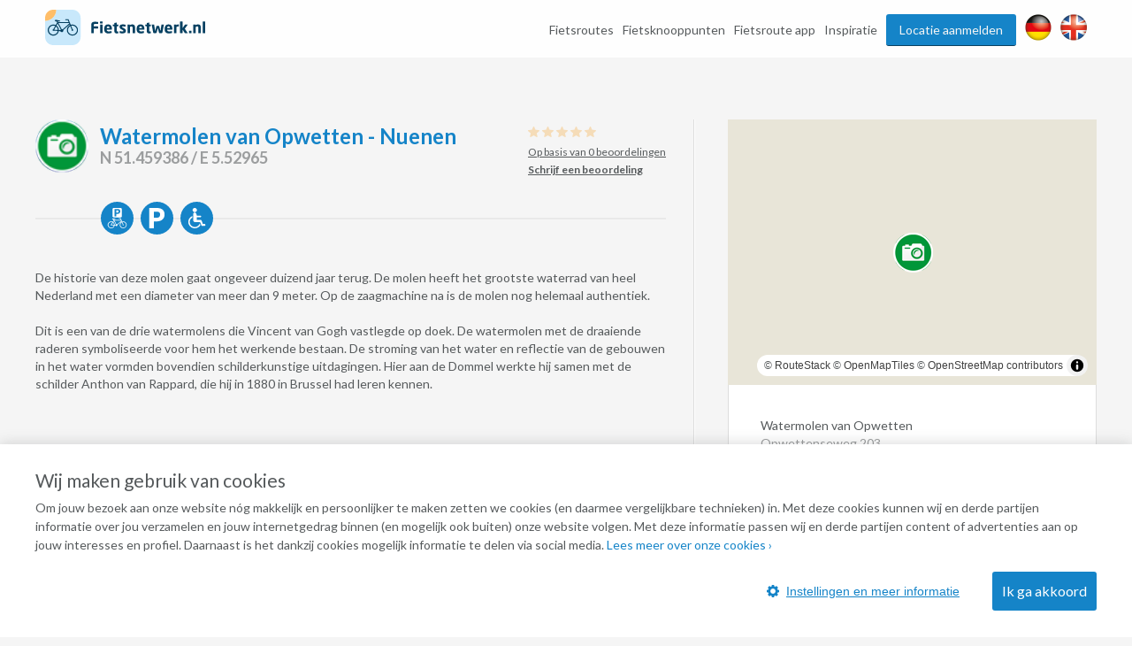

--- FILE ---
content_type: text/html; charset=utf-8
request_url: https://www.google.com/recaptcha/api2/anchor?ar=1&k=6Lc4fSYUAAAAADDzz5Lc6eUbxOhmZT9mfOv9G-dp&co=aHR0cHM6Ly93d3cuZmlldHNuZXR3ZXJrLm5sOjQ0Mw..&hl=en&v=9TiwnJFHeuIw_s0wSd3fiKfN&size=normal&anchor-ms=20000&execute-ms=30000&cb=g3fxwcf8vaee
body_size: 48799
content:
<!DOCTYPE HTML><html dir="ltr" lang="en"><head><meta http-equiv="Content-Type" content="text/html; charset=UTF-8">
<meta http-equiv="X-UA-Compatible" content="IE=edge">
<title>reCAPTCHA</title>
<style type="text/css">
/* cyrillic-ext */
@font-face {
  font-family: 'Roboto';
  font-style: normal;
  font-weight: 400;
  font-stretch: 100%;
  src: url(//fonts.gstatic.com/s/roboto/v48/KFO7CnqEu92Fr1ME7kSn66aGLdTylUAMa3GUBHMdazTgWw.woff2) format('woff2');
  unicode-range: U+0460-052F, U+1C80-1C8A, U+20B4, U+2DE0-2DFF, U+A640-A69F, U+FE2E-FE2F;
}
/* cyrillic */
@font-face {
  font-family: 'Roboto';
  font-style: normal;
  font-weight: 400;
  font-stretch: 100%;
  src: url(//fonts.gstatic.com/s/roboto/v48/KFO7CnqEu92Fr1ME7kSn66aGLdTylUAMa3iUBHMdazTgWw.woff2) format('woff2');
  unicode-range: U+0301, U+0400-045F, U+0490-0491, U+04B0-04B1, U+2116;
}
/* greek-ext */
@font-face {
  font-family: 'Roboto';
  font-style: normal;
  font-weight: 400;
  font-stretch: 100%;
  src: url(//fonts.gstatic.com/s/roboto/v48/KFO7CnqEu92Fr1ME7kSn66aGLdTylUAMa3CUBHMdazTgWw.woff2) format('woff2');
  unicode-range: U+1F00-1FFF;
}
/* greek */
@font-face {
  font-family: 'Roboto';
  font-style: normal;
  font-weight: 400;
  font-stretch: 100%;
  src: url(//fonts.gstatic.com/s/roboto/v48/KFO7CnqEu92Fr1ME7kSn66aGLdTylUAMa3-UBHMdazTgWw.woff2) format('woff2');
  unicode-range: U+0370-0377, U+037A-037F, U+0384-038A, U+038C, U+038E-03A1, U+03A3-03FF;
}
/* math */
@font-face {
  font-family: 'Roboto';
  font-style: normal;
  font-weight: 400;
  font-stretch: 100%;
  src: url(//fonts.gstatic.com/s/roboto/v48/KFO7CnqEu92Fr1ME7kSn66aGLdTylUAMawCUBHMdazTgWw.woff2) format('woff2');
  unicode-range: U+0302-0303, U+0305, U+0307-0308, U+0310, U+0312, U+0315, U+031A, U+0326-0327, U+032C, U+032F-0330, U+0332-0333, U+0338, U+033A, U+0346, U+034D, U+0391-03A1, U+03A3-03A9, U+03B1-03C9, U+03D1, U+03D5-03D6, U+03F0-03F1, U+03F4-03F5, U+2016-2017, U+2034-2038, U+203C, U+2040, U+2043, U+2047, U+2050, U+2057, U+205F, U+2070-2071, U+2074-208E, U+2090-209C, U+20D0-20DC, U+20E1, U+20E5-20EF, U+2100-2112, U+2114-2115, U+2117-2121, U+2123-214F, U+2190, U+2192, U+2194-21AE, U+21B0-21E5, U+21F1-21F2, U+21F4-2211, U+2213-2214, U+2216-22FF, U+2308-230B, U+2310, U+2319, U+231C-2321, U+2336-237A, U+237C, U+2395, U+239B-23B7, U+23D0, U+23DC-23E1, U+2474-2475, U+25AF, U+25B3, U+25B7, U+25BD, U+25C1, U+25CA, U+25CC, U+25FB, U+266D-266F, U+27C0-27FF, U+2900-2AFF, U+2B0E-2B11, U+2B30-2B4C, U+2BFE, U+3030, U+FF5B, U+FF5D, U+1D400-1D7FF, U+1EE00-1EEFF;
}
/* symbols */
@font-face {
  font-family: 'Roboto';
  font-style: normal;
  font-weight: 400;
  font-stretch: 100%;
  src: url(//fonts.gstatic.com/s/roboto/v48/KFO7CnqEu92Fr1ME7kSn66aGLdTylUAMaxKUBHMdazTgWw.woff2) format('woff2');
  unicode-range: U+0001-000C, U+000E-001F, U+007F-009F, U+20DD-20E0, U+20E2-20E4, U+2150-218F, U+2190, U+2192, U+2194-2199, U+21AF, U+21E6-21F0, U+21F3, U+2218-2219, U+2299, U+22C4-22C6, U+2300-243F, U+2440-244A, U+2460-24FF, U+25A0-27BF, U+2800-28FF, U+2921-2922, U+2981, U+29BF, U+29EB, U+2B00-2BFF, U+4DC0-4DFF, U+FFF9-FFFB, U+10140-1018E, U+10190-1019C, U+101A0, U+101D0-101FD, U+102E0-102FB, U+10E60-10E7E, U+1D2C0-1D2D3, U+1D2E0-1D37F, U+1F000-1F0FF, U+1F100-1F1AD, U+1F1E6-1F1FF, U+1F30D-1F30F, U+1F315, U+1F31C, U+1F31E, U+1F320-1F32C, U+1F336, U+1F378, U+1F37D, U+1F382, U+1F393-1F39F, U+1F3A7-1F3A8, U+1F3AC-1F3AF, U+1F3C2, U+1F3C4-1F3C6, U+1F3CA-1F3CE, U+1F3D4-1F3E0, U+1F3ED, U+1F3F1-1F3F3, U+1F3F5-1F3F7, U+1F408, U+1F415, U+1F41F, U+1F426, U+1F43F, U+1F441-1F442, U+1F444, U+1F446-1F449, U+1F44C-1F44E, U+1F453, U+1F46A, U+1F47D, U+1F4A3, U+1F4B0, U+1F4B3, U+1F4B9, U+1F4BB, U+1F4BF, U+1F4C8-1F4CB, U+1F4D6, U+1F4DA, U+1F4DF, U+1F4E3-1F4E6, U+1F4EA-1F4ED, U+1F4F7, U+1F4F9-1F4FB, U+1F4FD-1F4FE, U+1F503, U+1F507-1F50B, U+1F50D, U+1F512-1F513, U+1F53E-1F54A, U+1F54F-1F5FA, U+1F610, U+1F650-1F67F, U+1F687, U+1F68D, U+1F691, U+1F694, U+1F698, U+1F6AD, U+1F6B2, U+1F6B9-1F6BA, U+1F6BC, U+1F6C6-1F6CF, U+1F6D3-1F6D7, U+1F6E0-1F6EA, U+1F6F0-1F6F3, U+1F6F7-1F6FC, U+1F700-1F7FF, U+1F800-1F80B, U+1F810-1F847, U+1F850-1F859, U+1F860-1F887, U+1F890-1F8AD, U+1F8B0-1F8BB, U+1F8C0-1F8C1, U+1F900-1F90B, U+1F93B, U+1F946, U+1F984, U+1F996, U+1F9E9, U+1FA00-1FA6F, U+1FA70-1FA7C, U+1FA80-1FA89, U+1FA8F-1FAC6, U+1FACE-1FADC, U+1FADF-1FAE9, U+1FAF0-1FAF8, U+1FB00-1FBFF;
}
/* vietnamese */
@font-face {
  font-family: 'Roboto';
  font-style: normal;
  font-weight: 400;
  font-stretch: 100%;
  src: url(//fonts.gstatic.com/s/roboto/v48/KFO7CnqEu92Fr1ME7kSn66aGLdTylUAMa3OUBHMdazTgWw.woff2) format('woff2');
  unicode-range: U+0102-0103, U+0110-0111, U+0128-0129, U+0168-0169, U+01A0-01A1, U+01AF-01B0, U+0300-0301, U+0303-0304, U+0308-0309, U+0323, U+0329, U+1EA0-1EF9, U+20AB;
}
/* latin-ext */
@font-face {
  font-family: 'Roboto';
  font-style: normal;
  font-weight: 400;
  font-stretch: 100%;
  src: url(//fonts.gstatic.com/s/roboto/v48/KFO7CnqEu92Fr1ME7kSn66aGLdTylUAMa3KUBHMdazTgWw.woff2) format('woff2');
  unicode-range: U+0100-02BA, U+02BD-02C5, U+02C7-02CC, U+02CE-02D7, U+02DD-02FF, U+0304, U+0308, U+0329, U+1D00-1DBF, U+1E00-1E9F, U+1EF2-1EFF, U+2020, U+20A0-20AB, U+20AD-20C0, U+2113, U+2C60-2C7F, U+A720-A7FF;
}
/* latin */
@font-face {
  font-family: 'Roboto';
  font-style: normal;
  font-weight: 400;
  font-stretch: 100%;
  src: url(//fonts.gstatic.com/s/roboto/v48/KFO7CnqEu92Fr1ME7kSn66aGLdTylUAMa3yUBHMdazQ.woff2) format('woff2');
  unicode-range: U+0000-00FF, U+0131, U+0152-0153, U+02BB-02BC, U+02C6, U+02DA, U+02DC, U+0304, U+0308, U+0329, U+2000-206F, U+20AC, U+2122, U+2191, U+2193, U+2212, U+2215, U+FEFF, U+FFFD;
}
/* cyrillic-ext */
@font-face {
  font-family: 'Roboto';
  font-style: normal;
  font-weight: 500;
  font-stretch: 100%;
  src: url(//fonts.gstatic.com/s/roboto/v48/KFO7CnqEu92Fr1ME7kSn66aGLdTylUAMa3GUBHMdazTgWw.woff2) format('woff2');
  unicode-range: U+0460-052F, U+1C80-1C8A, U+20B4, U+2DE0-2DFF, U+A640-A69F, U+FE2E-FE2F;
}
/* cyrillic */
@font-face {
  font-family: 'Roboto';
  font-style: normal;
  font-weight: 500;
  font-stretch: 100%;
  src: url(//fonts.gstatic.com/s/roboto/v48/KFO7CnqEu92Fr1ME7kSn66aGLdTylUAMa3iUBHMdazTgWw.woff2) format('woff2');
  unicode-range: U+0301, U+0400-045F, U+0490-0491, U+04B0-04B1, U+2116;
}
/* greek-ext */
@font-face {
  font-family: 'Roboto';
  font-style: normal;
  font-weight: 500;
  font-stretch: 100%;
  src: url(//fonts.gstatic.com/s/roboto/v48/KFO7CnqEu92Fr1ME7kSn66aGLdTylUAMa3CUBHMdazTgWw.woff2) format('woff2');
  unicode-range: U+1F00-1FFF;
}
/* greek */
@font-face {
  font-family: 'Roboto';
  font-style: normal;
  font-weight: 500;
  font-stretch: 100%;
  src: url(//fonts.gstatic.com/s/roboto/v48/KFO7CnqEu92Fr1ME7kSn66aGLdTylUAMa3-UBHMdazTgWw.woff2) format('woff2');
  unicode-range: U+0370-0377, U+037A-037F, U+0384-038A, U+038C, U+038E-03A1, U+03A3-03FF;
}
/* math */
@font-face {
  font-family: 'Roboto';
  font-style: normal;
  font-weight: 500;
  font-stretch: 100%;
  src: url(//fonts.gstatic.com/s/roboto/v48/KFO7CnqEu92Fr1ME7kSn66aGLdTylUAMawCUBHMdazTgWw.woff2) format('woff2');
  unicode-range: U+0302-0303, U+0305, U+0307-0308, U+0310, U+0312, U+0315, U+031A, U+0326-0327, U+032C, U+032F-0330, U+0332-0333, U+0338, U+033A, U+0346, U+034D, U+0391-03A1, U+03A3-03A9, U+03B1-03C9, U+03D1, U+03D5-03D6, U+03F0-03F1, U+03F4-03F5, U+2016-2017, U+2034-2038, U+203C, U+2040, U+2043, U+2047, U+2050, U+2057, U+205F, U+2070-2071, U+2074-208E, U+2090-209C, U+20D0-20DC, U+20E1, U+20E5-20EF, U+2100-2112, U+2114-2115, U+2117-2121, U+2123-214F, U+2190, U+2192, U+2194-21AE, U+21B0-21E5, U+21F1-21F2, U+21F4-2211, U+2213-2214, U+2216-22FF, U+2308-230B, U+2310, U+2319, U+231C-2321, U+2336-237A, U+237C, U+2395, U+239B-23B7, U+23D0, U+23DC-23E1, U+2474-2475, U+25AF, U+25B3, U+25B7, U+25BD, U+25C1, U+25CA, U+25CC, U+25FB, U+266D-266F, U+27C0-27FF, U+2900-2AFF, U+2B0E-2B11, U+2B30-2B4C, U+2BFE, U+3030, U+FF5B, U+FF5D, U+1D400-1D7FF, U+1EE00-1EEFF;
}
/* symbols */
@font-face {
  font-family: 'Roboto';
  font-style: normal;
  font-weight: 500;
  font-stretch: 100%;
  src: url(//fonts.gstatic.com/s/roboto/v48/KFO7CnqEu92Fr1ME7kSn66aGLdTylUAMaxKUBHMdazTgWw.woff2) format('woff2');
  unicode-range: U+0001-000C, U+000E-001F, U+007F-009F, U+20DD-20E0, U+20E2-20E4, U+2150-218F, U+2190, U+2192, U+2194-2199, U+21AF, U+21E6-21F0, U+21F3, U+2218-2219, U+2299, U+22C4-22C6, U+2300-243F, U+2440-244A, U+2460-24FF, U+25A0-27BF, U+2800-28FF, U+2921-2922, U+2981, U+29BF, U+29EB, U+2B00-2BFF, U+4DC0-4DFF, U+FFF9-FFFB, U+10140-1018E, U+10190-1019C, U+101A0, U+101D0-101FD, U+102E0-102FB, U+10E60-10E7E, U+1D2C0-1D2D3, U+1D2E0-1D37F, U+1F000-1F0FF, U+1F100-1F1AD, U+1F1E6-1F1FF, U+1F30D-1F30F, U+1F315, U+1F31C, U+1F31E, U+1F320-1F32C, U+1F336, U+1F378, U+1F37D, U+1F382, U+1F393-1F39F, U+1F3A7-1F3A8, U+1F3AC-1F3AF, U+1F3C2, U+1F3C4-1F3C6, U+1F3CA-1F3CE, U+1F3D4-1F3E0, U+1F3ED, U+1F3F1-1F3F3, U+1F3F5-1F3F7, U+1F408, U+1F415, U+1F41F, U+1F426, U+1F43F, U+1F441-1F442, U+1F444, U+1F446-1F449, U+1F44C-1F44E, U+1F453, U+1F46A, U+1F47D, U+1F4A3, U+1F4B0, U+1F4B3, U+1F4B9, U+1F4BB, U+1F4BF, U+1F4C8-1F4CB, U+1F4D6, U+1F4DA, U+1F4DF, U+1F4E3-1F4E6, U+1F4EA-1F4ED, U+1F4F7, U+1F4F9-1F4FB, U+1F4FD-1F4FE, U+1F503, U+1F507-1F50B, U+1F50D, U+1F512-1F513, U+1F53E-1F54A, U+1F54F-1F5FA, U+1F610, U+1F650-1F67F, U+1F687, U+1F68D, U+1F691, U+1F694, U+1F698, U+1F6AD, U+1F6B2, U+1F6B9-1F6BA, U+1F6BC, U+1F6C6-1F6CF, U+1F6D3-1F6D7, U+1F6E0-1F6EA, U+1F6F0-1F6F3, U+1F6F7-1F6FC, U+1F700-1F7FF, U+1F800-1F80B, U+1F810-1F847, U+1F850-1F859, U+1F860-1F887, U+1F890-1F8AD, U+1F8B0-1F8BB, U+1F8C0-1F8C1, U+1F900-1F90B, U+1F93B, U+1F946, U+1F984, U+1F996, U+1F9E9, U+1FA00-1FA6F, U+1FA70-1FA7C, U+1FA80-1FA89, U+1FA8F-1FAC6, U+1FACE-1FADC, U+1FADF-1FAE9, U+1FAF0-1FAF8, U+1FB00-1FBFF;
}
/* vietnamese */
@font-face {
  font-family: 'Roboto';
  font-style: normal;
  font-weight: 500;
  font-stretch: 100%;
  src: url(//fonts.gstatic.com/s/roboto/v48/KFO7CnqEu92Fr1ME7kSn66aGLdTylUAMa3OUBHMdazTgWw.woff2) format('woff2');
  unicode-range: U+0102-0103, U+0110-0111, U+0128-0129, U+0168-0169, U+01A0-01A1, U+01AF-01B0, U+0300-0301, U+0303-0304, U+0308-0309, U+0323, U+0329, U+1EA0-1EF9, U+20AB;
}
/* latin-ext */
@font-face {
  font-family: 'Roboto';
  font-style: normal;
  font-weight: 500;
  font-stretch: 100%;
  src: url(//fonts.gstatic.com/s/roboto/v48/KFO7CnqEu92Fr1ME7kSn66aGLdTylUAMa3KUBHMdazTgWw.woff2) format('woff2');
  unicode-range: U+0100-02BA, U+02BD-02C5, U+02C7-02CC, U+02CE-02D7, U+02DD-02FF, U+0304, U+0308, U+0329, U+1D00-1DBF, U+1E00-1E9F, U+1EF2-1EFF, U+2020, U+20A0-20AB, U+20AD-20C0, U+2113, U+2C60-2C7F, U+A720-A7FF;
}
/* latin */
@font-face {
  font-family: 'Roboto';
  font-style: normal;
  font-weight: 500;
  font-stretch: 100%;
  src: url(//fonts.gstatic.com/s/roboto/v48/KFO7CnqEu92Fr1ME7kSn66aGLdTylUAMa3yUBHMdazQ.woff2) format('woff2');
  unicode-range: U+0000-00FF, U+0131, U+0152-0153, U+02BB-02BC, U+02C6, U+02DA, U+02DC, U+0304, U+0308, U+0329, U+2000-206F, U+20AC, U+2122, U+2191, U+2193, U+2212, U+2215, U+FEFF, U+FFFD;
}
/* cyrillic-ext */
@font-face {
  font-family: 'Roboto';
  font-style: normal;
  font-weight: 900;
  font-stretch: 100%;
  src: url(//fonts.gstatic.com/s/roboto/v48/KFO7CnqEu92Fr1ME7kSn66aGLdTylUAMa3GUBHMdazTgWw.woff2) format('woff2');
  unicode-range: U+0460-052F, U+1C80-1C8A, U+20B4, U+2DE0-2DFF, U+A640-A69F, U+FE2E-FE2F;
}
/* cyrillic */
@font-face {
  font-family: 'Roboto';
  font-style: normal;
  font-weight: 900;
  font-stretch: 100%;
  src: url(//fonts.gstatic.com/s/roboto/v48/KFO7CnqEu92Fr1ME7kSn66aGLdTylUAMa3iUBHMdazTgWw.woff2) format('woff2');
  unicode-range: U+0301, U+0400-045F, U+0490-0491, U+04B0-04B1, U+2116;
}
/* greek-ext */
@font-face {
  font-family: 'Roboto';
  font-style: normal;
  font-weight: 900;
  font-stretch: 100%;
  src: url(//fonts.gstatic.com/s/roboto/v48/KFO7CnqEu92Fr1ME7kSn66aGLdTylUAMa3CUBHMdazTgWw.woff2) format('woff2');
  unicode-range: U+1F00-1FFF;
}
/* greek */
@font-face {
  font-family: 'Roboto';
  font-style: normal;
  font-weight: 900;
  font-stretch: 100%;
  src: url(//fonts.gstatic.com/s/roboto/v48/KFO7CnqEu92Fr1ME7kSn66aGLdTylUAMa3-UBHMdazTgWw.woff2) format('woff2');
  unicode-range: U+0370-0377, U+037A-037F, U+0384-038A, U+038C, U+038E-03A1, U+03A3-03FF;
}
/* math */
@font-face {
  font-family: 'Roboto';
  font-style: normal;
  font-weight: 900;
  font-stretch: 100%;
  src: url(//fonts.gstatic.com/s/roboto/v48/KFO7CnqEu92Fr1ME7kSn66aGLdTylUAMawCUBHMdazTgWw.woff2) format('woff2');
  unicode-range: U+0302-0303, U+0305, U+0307-0308, U+0310, U+0312, U+0315, U+031A, U+0326-0327, U+032C, U+032F-0330, U+0332-0333, U+0338, U+033A, U+0346, U+034D, U+0391-03A1, U+03A3-03A9, U+03B1-03C9, U+03D1, U+03D5-03D6, U+03F0-03F1, U+03F4-03F5, U+2016-2017, U+2034-2038, U+203C, U+2040, U+2043, U+2047, U+2050, U+2057, U+205F, U+2070-2071, U+2074-208E, U+2090-209C, U+20D0-20DC, U+20E1, U+20E5-20EF, U+2100-2112, U+2114-2115, U+2117-2121, U+2123-214F, U+2190, U+2192, U+2194-21AE, U+21B0-21E5, U+21F1-21F2, U+21F4-2211, U+2213-2214, U+2216-22FF, U+2308-230B, U+2310, U+2319, U+231C-2321, U+2336-237A, U+237C, U+2395, U+239B-23B7, U+23D0, U+23DC-23E1, U+2474-2475, U+25AF, U+25B3, U+25B7, U+25BD, U+25C1, U+25CA, U+25CC, U+25FB, U+266D-266F, U+27C0-27FF, U+2900-2AFF, U+2B0E-2B11, U+2B30-2B4C, U+2BFE, U+3030, U+FF5B, U+FF5D, U+1D400-1D7FF, U+1EE00-1EEFF;
}
/* symbols */
@font-face {
  font-family: 'Roboto';
  font-style: normal;
  font-weight: 900;
  font-stretch: 100%;
  src: url(//fonts.gstatic.com/s/roboto/v48/KFO7CnqEu92Fr1ME7kSn66aGLdTylUAMaxKUBHMdazTgWw.woff2) format('woff2');
  unicode-range: U+0001-000C, U+000E-001F, U+007F-009F, U+20DD-20E0, U+20E2-20E4, U+2150-218F, U+2190, U+2192, U+2194-2199, U+21AF, U+21E6-21F0, U+21F3, U+2218-2219, U+2299, U+22C4-22C6, U+2300-243F, U+2440-244A, U+2460-24FF, U+25A0-27BF, U+2800-28FF, U+2921-2922, U+2981, U+29BF, U+29EB, U+2B00-2BFF, U+4DC0-4DFF, U+FFF9-FFFB, U+10140-1018E, U+10190-1019C, U+101A0, U+101D0-101FD, U+102E0-102FB, U+10E60-10E7E, U+1D2C0-1D2D3, U+1D2E0-1D37F, U+1F000-1F0FF, U+1F100-1F1AD, U+1F1E6-1F1FF, U+1F30D-1F30F, U+1F315, U+1F31C, U+1F31E, U+1F320-1F32C, U+1F336, U+1F378, U+1F37D, U+1F382, U+1F393-1F39F, U+1F3A7-1F3A8, U+1F3AC-1F3AF, U+1F3C2, U+1F3C4-1F3C6, U+1F3CA-1F3CE, U+1F3D4-1F3E0, U+1F3ED, U+1F3F1-1F3F3, U+1F3F5-1F3F7, U+1F408, U+1F415, U+1F41F, U+1F426, U+1F43F, U+1F441-1F442, U+1F444, U+1F446-1F449, U+1F44C-1F44E, U+1F453, U+1F46A, U+1F47D, U+1F4A3, U+1F4B0, U+1F4B3, U+1F4B9, U+1F4BB, U+1F4BF, U+1F4C8-1F4CB, U+1F4D6, U+1F4DA, U+1F4DF, U+1F4E3-1F4E6, U+1F4EA-1F4ED, U+1F4F7, U+1F4F9-1F4FB, U+1F4FD-1F4FE, U+1F503, U+1F507-1F50B, U+1F50D, U+1F512-1F513, U+1F53E-1F54A, U+1F54F-1F5FA, U+1F610, U+1F650-1F67F, U+1F687, U+1F68D, U+1F691, U+1F694, U+1F698, U+1F6AD, U+1F6B2, U+1F6B9-1F6BA, U+1F6BC, U+1F6C6-1F6CF, U+1F6D3-1F6D7, U+1F6E0-1F6EA, U+1F6F0-1F6F3, U+1F6F7-1F6FC, U+1F700-1F7FF, U+1F800-1F80B, U+1F810-1F847, U+1F850-1F859, U+1F860-1F887, U+1F890-1F8AD, U+1F8B0-1F8BB, U+1F8C0-1F8C1, U+1F900-1F90B, U+1F93B, U+1F946, U+1F984, U+1F996, U+1F9E9, U+1FA00-1FA6F, U+1FA70-1FA7C, U+1FA80-1FA89, U+1FA8F-1FAC6, U+1FACE-1FADC, U+1FADF-1FAE9, U+1FAF0-1FAF8, U+1FB00-1FBFF;
}
/* vietnamese */
@font-face {
  font-family: 'Roboto';
  font-style: normal;
  font-weight: 900;
  font-stretch: 100%;
  src: url(//fonts.gstatic.com/s/roboto/v48/KFO7CnqEu92Fr1ME7kSn66aGLdTylUAMa3OUBHMdazTgWw.woff2) format('woff2');
  unicode-range: U+0102-0103, U+0110-0111, U+0128-0129, U+0168-0169, U+01A0-01A1, U+01AF-01B0, U+0300-0301, U+0303-0304, U+0308-0309, U+0323, U+0329, U+1EA0-1EF9, U+20AB;
}
/* latin-ext */
@font-face {
  font-family: 'Roboto';
  font-style: normal;
  font-weight: 900;
  font-stretch: 100%;
  src: url(//fonts.gstatic.com/s/roboto/v48/KFO7CnqEu92Fr1ME7kSn66aGLdTylUAMa3KUBHMdazTgWw.woff2) format('woff2');
  unicode-range: U+0100-02BA, U+02BD-02C5, U+02C7-02CC, U+02CE-02D7, U+02DD-02FF, U+0304, U+0308, U+0329, U+1D00-1DBF, U+1E00-1E9F, U+1EF2-1EFF, U+2020, U+20A0-20AB, U+20AD-20C0, U+2113, U+2C60-2C7F, U+A720-A7FF;
}
/* latin */
@font-face {
  font-family: 'Roboto';
  font-style: normal;
  font-weight: 900;
  font-stretch: 100%;
  src: url(//fonts.gstatic.com/s/roboto/v48/KFO7CnqEu92Fr1ME7kSn66aGLdTylUAMa3yUBHMdazQ.woff2) format('woff2');
  unicode-range: U+0000-00FF, U+0131, U+0152-0153, U+02BB-02BC, U+02C6, U+02DA, U+02DC, U+0304, U+0308, U+0329, U+2000-206F, U+20AC, U+2122, U+2191, U+2193, U+2212, U+2215, U+FEFF, U+FFFD;
}

</style>
<link rel="stylesheet" type="text/css" href="https://www.gstatic.com/recaptcha/releases/9TiwnJFHeuIw_s0wSd3fiKfN/styles__ltr.css">
<script nonce="EteeeWDVoqB3ovd8d7gqkA" type="text/javascript">window['__recaptcha_api'] = 'https://www.google.com/recaptcha/api2/';</script>
<script type="text/javascript" src="https://www.gstatic.com/recaptcha/releases/9TiwnJFHeuIw_s0wSd3fiKfN/recaptcha__en.js" nonce="EteeeWDVoqB3ovd8d7gqkA">
      
    </script></head>
<body><div id="rc-anchor-alert" class="rc-anchor-alert"></div>
<input type="hidden" id="recaptcha-token" value="[base64]">
<script type="text/javascript" nonce="EteeeWDVoqB3ovd8d7gqkA">
      recaptcha.anchor.Main.init("[\x22ainput\x22,[\x22bgdata\x22,\x22\x22,\[base64]/[base64]/[base64]/[base64]/[base64]/UltsKytdPUU6KEU8MjA0OD9SW2wrK109RT4+NnwxOTI6KChFJjY0NTEyKT09NTUyOTYmJk0rMTxjLmxlbmd0aCYmKGMuY2hhckNvZGVBdChNKzEpJjY0NTEyKT09NTYzMjA/[base64]/[base64]/[base64]/[base64]/[base64]/[base64]/[base64]\x22,\[base64]\x22,\x22wrzCk8KwwpjDuRtKw68cw7fCg8K2wrImcMO/w7zCqivCnUzDnsKsw6VLdsKXwqgxw5zDksKUwqnCpBTCsjcHNcOQwqV7SMKIGMKvVjtVRmxzw4LDgcK0QXYcS8OvwoY1w4oww4A8Jj51fi0AKMKkdMOHwo3DgsKdwp/CiHXDpcOXOMKNH8KxIMKXw5LDicK3w4bCoT7CpzA7NVp+Sl/[base64]/wo4Kw51nah5WeXfDknTDi8OuTCdlwpw/XAfChnAmVMKCM8O2w7rCmzzCoMK8wpzCgcOjcsOVVCXCkiRbw63DjH7Dg8OEw48fwrHDpcKzAz7DrxoQwrbDsS5Afg3DosOvwoccw43DvhpeLMKlw7R2wrvDscKyw7vDu1kIw5fCo8KewphrwrRmEsO6w7/Cj8KkIsOdMcKiwr7CrcKEw7NHw5TCrcKtw498QMKMecOxI8OXw6rCj2PCj8OPJC7Dkk/CumERwpzCnMKRJ8OnwoUFwoYqMmUowo4VO8Kcw5AdC3k3wpEjwrnDk0jCq8K7Cmw4w6PCtzpXJ8Owwq/Dj8OawqTCtE3DhMKBTD5FwqnDnU1XIsO6wqJQwpXCs8O9w5l8w4dRwp3CsURCRivCmcOWEBZEw4DCpMKuLxBUwq7CvFXCnh4OAQDCr3wZOQrCrWbCrCdeJUfCjsOsw73CnwrCqFgkG8O2w5AqFcOUwq4Gw4PCkMOuNhFTwoDCh1/CjyXDmnTCnw86UcOdFMObwqsqw6PDuA54wqfClMKQw5bCvSvCvgJzFArClsOww6gYM0tkE8KJw4LDtCXDhAxhZQnDlMK8w4LChMOdUsOMw6fCmgMzw5BLUmMjG1DDkMOmSMKSw75Uw5LCmBfDkU7Dk1hYW8KGWXkRUkBxXsK3NcOyw6/CijvCisKqw45fwobDoSrDjsObYsO1HcOAClhcfkEVw6A5XUbCtMK/dEIsw4TDoWxfSMOCVVHDhhjDkHcjL8O9ISLDkMOywobCknsBwpPDjy9YI8OBG109UFTCisKywrZ7fSzDnMO9wojChcKrw5oLwpXDq8OUw4rDjXPDiMKLw67DiRTCkMKrw6HDgcO0AknDkcKiCcOKwrQIWMK+OMO/DMKAD3wVwr0aRcOvHlXDu3bDj0bCi8O2ai7CuEDCpcOgwqLCnm7Cq8OQwpovH3EhwoJZw61FwqXCs8KkfsOiAMKOJz7CmcKObMO0ZSlCwrPDrsKzwp3DqMKzw4TDhsKtw4Q1wq/DtMKPTcOaAsOGw6AdwoYfwrYKNnDDtsOQYcOFw68Vwqd/wocVNgN6w7x8w7B0VMObL2BAwovDq8Oqw6jDkcKTVS7DmDTDkiPDlXXCrMKIJcOtCyPDvsOoJsK5w5dSHBDDs0TDghXCph8DwqTCmR8kwp/[base64]/Dv8OpLE9IwpV5w4jCicOpwpVPwp7CkcKecMKCw60gVCtsPDpMPsO1B8OLw5s2wpkqw71PasObfTNwJCQAwp/DlizDscO8Li8Fck1Ow53CrGFEeARhMH/Di3TClDYKWFEXw6zDqw/CrS5nUWMGdG8xXsKZw4YtcyPCisKpwrMHwq4LQMOnWMOwDUd3X8Otw51qw45Jw7zDssKOW8KVDyHDgsOZd8Oiw6LCl2AKw7rDsVzDvxfCoMOuw7/[base64]/G8KuDgHDlhvCoQ3CgMKhcMK/w7XDksOUa3nCnMK+w48bKcK9w53DsnHCkMKSGV3DuU/Coi3DmmHDtcOAw55tw4TCiRzConECwpoPw7xWA8K6VMOrw5hJwotSwpzCgFXDnk8bw4nDqA/CrH7DqjUcwq7DucKQw6x5fifDhzzCicOsw7Qnw53Dl8KDwq7CsmLCmcOmwpPDgMOWw54vJhDCj3HDjj0qO2rDmWgZw7gHw43CqVzCmWjCosKYwrbCjRpyworCg8K4wr0vZMOYwpd2HWXDsng6YMK9w74vw7/ChMOGwojDj8OAHQLDicKXwqLCrjjDhsKvFMKUw67CrMKswqXCtg4RM8KWflJfw4RmwpxdwqAHwqVuw5vDkGQOI8OFwoBZw7BnAUImwrrDoBjDg8Kgwq/CuSPDnMKpw6XDs8OmTnJNGlFEL2skMMOaw4rDicKww7A3clsVKsKdwpsmWn7DoEp0Tm3Dkhx5Hn0FwoHDo8KMDxZ2w7Jzw5R9wr/[base64]/[base64]/DnMKJAQvDvMOawrnCjwnDrwRLwqbCrhdVwpPDsjDCicODwpN2w43DjcOew4MZwptVwqkIw7IZM8OpKMO2IBLDt8KCCwU+UcK9wpUnw4fCj3bCqER2w6XDvsO4wrtpG8KkKHzDtcOwNsOcBhPCpFzDvsK1eghWLDXDscOZaU/CvcKeworDhw3CsTnDtcKGw7JABCAQKsODdXR6w4U7w51iVcKVw59vVGDDlsO7w5/Dr8KsasOawpxWRRLCl3PCtcKJYsOJw5bDkcKKwpbCocOOwpXCs1FrwpUKQWLCnDhmem7CjiHCsMK+wprDlGMPwoZ3w5AGwpQ9QsKRVcOzBCDDlMKcwrN6Lxh/eMOfAjgkXcK6w5lHOMK0F8KGb8K0UV7CnUJ0IMKww4hJwpnCicKCwqXDh8K+QCEvw7ZiMcO3wqDDiMKQLcOYPcKIw7lWw5xKwoPDmm3CrcKuDUwzWlrCtknCvG0maVhaHFnCkQ/DuXDDg8ODXwkaUMOZwqnDq3TDux7Du8Kww67CsMOAwp5jw5JyHVbDuUTCuz7CrlXDqTnCgMKCMMKGTsOIwoHCtWBtEFvCp8OSwp1dw6VBZyLCvwVgLiRDw51LRh1jw7Yow7nCnsOLwox0WsKnwp1FA3pZWX7DksKKa8O/QsOsAT11wrUFIcOMXjpzwpgawpUGw4jCucKHw4BzaVzDv8Kgw5DCjyZBEVdHMsKgFFzDlMKAwqp2esKEW0AEFMO8ScOtwoIgBFQ2TcOmZXLDrSbCicK1w5nCsMO5JcK+woASw73Cp8KONAzCocKgWcOJQxxSUcOXMEPClTslw7HDvw7DlG/CtzvChDPDsFQWwrjDjA3DiMObKiJAJMKFw4Vew5YvwpzCkwlkwq1DIMKhWi3CvMKhNcK3ZFzCsRfDhykbBRlXH8OOFsKbw5A4w6JjG8O5wrbDlmopFH3DkcKYwol/DMONNX7DmcKTwrrCscKQw7Vpwqh8Y1tdF0XCvBLCuSTDoH/CjsKHTsOWe8OaEl/Dr8OJXybDt2xlVgDDncK2GsKrwqsFDg4DYsOifsOrwqk0ScK9w6DDolchPlnCsQN3wogNwrPCp0XDt2lkw7N1w4DCtQXCrsKtZ8KbwrzChAAXwr/DrH5fasK/UFM2w5V8w5QTw4Jxw6xsL8OJBMONcsOuQMOuPcOCw5HDqBPCiGfCj8ODwqXDpsKWNUrDiA8OwrnCnMOLwqvCq8KuEx1KwpNewrjDgy8/HcOvw5vCjzczwr1Tw6UeG8OSwqnDikAOaG15KMOCBcOMwrIePsOZXnjDoMKhFMOzSMOlwpkCFcOmSsOpw6pyVE3CrzjCgi5cw4U/QVDDh8KRQcKywrwtacKAXMKVNnjCk8KSF8KZw67DmMKlKHIXwogIwrDCrHBKwpzDlSR/wqnCpcKrBX1OIxgGTcOQJGXClUNWXxB/[base64]/[base64]/[base64]/HMOFw4Zmw4PCnMO4woF5ZsO1cMOYJ1jCo8Kyw744w6t/OEREe8Kjwo4rw4UPwqMVKsK3wrU7w65NdcOGDcOlw4MWwrrDrFvDicKOw7XDiMK1DwgRRMOyZRXCg8K1wqxBwoTCicOLNMKiwo7CuMOvw7s6SMKtw5EiYRPDui1CVsK/w4nDv8ONw7k0UCTCvHjCisOhX0DCngF0XcKSMWTDgsO4TsOdHsOuwqdBOcOQw6bCpsORwrrDkSJbMivDiwMLw55Nw4YLbsKrwrzCtcKKw6Y4w4bCmSQBw5jCqcOhwrDDuEwPwo15wrdzAMKCw6/CvH3Cj3/Cs8KcRsKEw6/[base64]/Ck8KlNsKywpXCgsOFLMKVw45dwqnDpCNkX8KewoFmOBnCnWbDvsKMwrLDgcO0w7drwo/Cvl98YsKaw75Twrx4w7Vvw5DDu8KYN8K5woTDqMKnCTkdZT/DlkZnFsK8woAvaE8wIkDDtlPCrcK0w7BxbsKswq9LOcOiw5DClsOYU8KUwrY3w5gvwpLCuGrDlCrDlsOUCMK8bsKYwrXDhmN4TWggw4/CpMOzXMOfwo48LsObc2nDhcK4w4PCiEPCosK0w7HDvMO+DsOGKSFJesOSAytLw5QPw7fDrktYwqBIwrAuRDvCrsKew4BNTMK8w43Do3xXX8KlwrPDsEfCkXA2wpENw48LHMK1Dmpswp/CtsOMH00NwrYEw57Ctz1Nw63CpA5CcRfDqCMdaMK/w6PDplghKsOncwoOBcO/LC8Ow4HCqcKZPWbCmMOiw5/Di1I5woDDv8Kzw68Uw6vDisOGNcONIyBwwpTClirDiEUywrTCkhFpwo/Ds8KBcXUYM8K1GxtRf1PDpMK9Z8KbwrLDhsOLVVI8wqR8DsKXc8OpC8OOWMOnFMOJw73Dk8OQClnCoRUgw5rCvMKgcsKfw594w5jDrsObCzNkYsO0w4PCqcO/VA0WesKswpZlwpDDo3bCiMOOwqlFc8KrZsO4O8KLwpPCv8OdcllWwo4cw40aw5/CrFrChsKJOsOgw7/Dswoqwq1/wq18wpVAwpLDhl3DvVbChG1dw4TCn8OKwo3DqQvDt8Ozw53CuwzDjjbChHrDhMOVRxXDm0PDnMKzwrTDn8KZGMKTacKZVcOTAcO6w6bCl8O2wrDDiVg7JmdeCGARKcKFOsO9w6zDosO1woYewr7Dsms/[base64]/CiREawosMwr9bw6J+JhXCqEolwp7Co8KhZMKeSWbCsMOzw7gVw7TCvDEBwowlOirCni7CrhZ8w5wEwoxYwptAYlvDisKlwrYKExpYFwkYSnQ2Y8O0Il8/woYLw53Cn8OfwqI9AGNUw44ZAgQowo7DvcOLelHCl3UnNsO4Zy1UVcOtw7zDv8OOwp0JIcKEfnw8A8KKYcOJwr89SMKDRjXCvsKYwoPDjcOgZMOKaTbDo8KGw6bCpH/[base64]/CsMKpeynDgsOowo7DkMOpFkseNWIIw7JLwrxrw6lKwp4LM0zCi2jDnzPChD4IVcOWTBc8wo4zwqvDki3CssOxwq9iEMKmayLDgT/CusKHSXjCkGDCkzkxW8OOdm8gYXzDssKGw4kUwpFsZMO8w7nCsF/DqMOiwoIXwp/Cul7DkjdmMSHCqltJD8K/G8OlPsKTRMK3MMOneXfDo8K9PsOqwoLDq8K8IsKdw75sCFPCrnLDj3nCs8OLw7ZKIFHDgTHCqHwtw455w4cAwrRDPzZYw6wLaMKIw4dmw7dXPUPDjMOgw7XDocKgw78yZirDoD4OF8OvQsO/w7UMwrfCoMOHa8Oyw7rDryDDkhfCoWjCpUjDrsOSL3jDhBx2MGbCk8OywqHDusKewr7Cn8OYwrfDrjJvXQ95wqDDmg5kaXEHOkASU8OYwrHCgxALwrfDojRpwpl8Z8KSAsO9wp3CusOleDHDoMK7LH0UwovDnMO/XiECw4pEd8Kwwr3Cq8OwwrMxw40mw6PCt8KNC8OiJmEbFsOxwrAWwp7DqcKnS8Oqwo/Dt0PDo8K6TMK4EsKlw7B/w4PDgDV0w7/Dg8ONw5TDrmnCpsO/NcKVAGtRMjAWWjxiw4VGdsKDOMOIw4HCpsOAw6vDiCPDtsK4A2vCuQDCp8OBwpw3TBIywphQw7Vqw6jCucOxw6DDq8KEc8OUPloZw7wWwrtUwplNw5zDgMOZaEvCncKlW03CpR7DlgLDmMO/wrzCj8OCUcKPf8OYw58/IsOKJ8Kuw4YsYmPDsmXDhsKhw5jDhUdDAMKow4MrRnkXWmMOw7DDsXzDuGdqHgLDtUDCo8Krw5fDlsKMw7bCmV5Hwr3Di1HDg8Ouw7/DoFtNwqgbNMO9w5nCknoqwp7DssKHw5t2wpLCunbDuAzCrGHCgMOZw5/[base64]/w7VQfFbDlsKZN8OzwrLCn1xjwqrClQh1w7EPw4RELcKvwrA/w7Jqw5HCvSlHwq7Cu8OMcl7CuBcKdRErw7N3GMKpUxY7w49Bw4DDhsOJMMKGSMKmOhbDt8KwOirDuMKJAjAaPMO9w7fDrzTCkHATPsOSMV/CjcOtSDc2P8KEw4LDuMKFNxQ+w5nChhHDvcOGwr7CrcO8wo80wrjCqEU/[base64]/[base64]/CmF7DsBAPwqXDkcK0wo/Dm0xwa8OawrYDMQILwr9Vw7N0AsOFw6Vtwq9UMVdVwo1DeMK4w7/DmsKNwqw8O8KIw5DDjcOQwpcSHyfCnsKESMKZTD7DiTkgwofCryLCoSYMwpPDj8KyEcKMIC/[base64]/CkMOGw7nDqi/DhMO2wosiYC/CggpsGELCucKod2V8wqLCi8KhT21hT8KqbGjDl8KQZEvDtcKlw75VCntVNsOxJMK1NDBnLXbDuGLCkAI9w5/[base64]/DhcKtUcK4acKqw7XDrx7DvkHCj2xbGSXDt8KCwqzDqi/DrcOfw5dWw4PCr2A4w4HDtDU3XcKRXXzCqk/Dqx/CiSPCjcKGwqx/csKrfcO+KsKoM8Odw5vCjcKOw4lpw5V+w7BQYH7DoEbDgcKKRcOyw5wQw5zDgXrDlcOgIFQ3EsOmHsKeAEDChcOvNAYBGMK/[base64]/CvUY8T8O4w6EewrN/w6VaKljCt8O2Z1Y3McK9fXN0woUDC3/CgcKHwpkkQ8KdwrMCwoPDiMKWw4dtw7PCtmLCqsO0wqBww73DlcKOwrd/wr49A8KmMcKGSQNVwrzDpMOww5zDrEzDvhMuw5bDvD44EsO0DEAdw70qwrNyQjnDimcDw6x2w7nCrMKqwp/ChVleO8OjwrXCjsOfH8OaGcOfw5I6woDCvMOiZcODTMO/SsKnLTjCiykXw7PDsMKww6vCmh/CssO+wqVJNm3ColF0w7kuZl/Dmj7Do8OecmZebcKXKcKowpnDiFBfw4nDgS7DvCHCm8KGwqEALELCi8KTMTJNwqkpwpERw7PCnsObdC9IwoPCjcKRw5gnSVvDvMO5w4/Cm1xewpXDj8K3ZSdvesO+HcOiw4PDqB/Do8O+wrvCs8O2NsOwT8K7NcOHw6HCohbDojcDw4jCnFhmfgBgwpZ7SykUw7fCvEDDtMO/KMKVbsKPQ8KSw7LDjsKmQsOww7vCrMKJQMKyw4DDlsKGfgrDrS/[base64]/[base64]/[base64]/Dr2PDlMKGPTnDmRgzwr3DqsKZw5ZUwp0KAMODwoLDkcOxPWZTayvCpiMWwoocwppHQ8Kiw47DqcONw74ow6QGcw03bhfCpMKbIjLDgcOOG8K+XDPCp8K/w6LDqMOIG8O3wp4IaSsTwo3DhMOYRE3CjcORw7bCq8OSwrc6MMK0Zmg2A0EpLsOiXsOKWcOEBWXCoE7DtcK/wr5of3zDkMO8w6vDuxBzfMOvwp9ow4dlw7A7wrnCtXcmfibDjGTDh8OfXcOSwoV0wq7CucO8w4/[base64]/CsV7CncKVMMK/wp7CicKVJCrDvsKYwqzCjz3CkiMew5zDog8aw4VqQjPDicK7wqrDm2/CrVLCmcK2wqV6w6cYw4IbwrhEwrfChygTSsOAMcOKw7rCnHh3w6RvwrsdAsOfw6TCjh7CkcKyCsOdQsORwoPDlkfCsypowo7Dh8OWw6cZw7p1w53CmsKOdxzDgxZIB2jDqRfCkF/CnQtkGFjCqMOHIj5CwqrCvh7DhsOdH8OsN3VIIMOab8K6wojCtS7Cu8ODHsK1w67Cj8K3w79+EnDDt8Khw5JRw6fDo8KETcK/c8OJwqPDt8O2w44vSsOWPMKDacOrwookw7NEcn4iUyzCicKAJRzDkMOMw5dwwrPDocOyVWnDtVd9wpvCiQA9ORAPNsO5X8KbXzBjw63DsGJgw7TChh5HGMKRSynDl8OnwpQMwpRSwosNw5fCnMKhwoHDlVbCuGhCw7J6asOvVUzDk8OIN8OgIw/DhkMywqnCin/Cm8OHwrnCqEEQRTvDu8Oywp1rdsOYw5JJwr/DmRTDpzlJw68gw70owo7DozN9w6lQKsKPeV1bVCHChcK7ZQTCr8OCwr5owqlFw5XCsMOyw5JlbMOZw48oYCvDvcKew7Itwq8IXcO3w4x4A8KgwqfCgk/[base64]/[base64]/wpDCgsKpwqfDp3pgbHMMMCnDnMK7WxfDuB9MU8OXCcOkwokcw7DDlMOXBGVEbcKHYcOGa8OFw5AMw6rDsMK7DcK7A8Kjw4xWfWdyw7Eew6BPWjgWFUrCqcKnWXPDlcKnwojClzTCpcKWwrHDhD8veSQqw6PDk8OnMmc4w7UYOgwaWwHCiy1/[base64]/wrbCh3DDtcO3Ag3CkXYIexbCjsOsZcK5w6kOw4TDk8O/w4PCmsKMN8ObwpBaw5LCmDLDusOCwp7Ci8Kqwo5pw79uf34SwrEzC8K1HsOjwrluw6PClcOnwr8jLynDnMOPw6HCjhPDmcKRGcObw7PCl8Odw4rDlsKHw5/Dgig5HVh4L8KodDLDrHHDjUMsGANieMOZwoLDtcOjcsKow7shKsOGK8KFwr9wwrgteMOSw5wSwpDDv0ECRSABwoXDrC/Dm8KqKyvCv8OqwpBqwqTCsVjDsjgdw7MSGMKzwpw5wrUWDHPDgcOrw4h0wqPDqgXDmVFIJk/Ct8OlKRlzwpQkwrVHMTTDmAvDicKzw6Nmw53CnkIbw4E3woFkOEnDnMK3wrQ+woswwqBVw4ppw7wxwqk8SiM+wp3ChSnDtMKPwrbDrVUGM8Kyw5TDicKELFoKPW7Ck8OZTjHDusKxTsO/[base64]/CscOgOcKAZX1Dwq3ChMKHH8KFZ8OzaS/[base64]/[base64]/CosKSaV7CmMO8TggSEnIjw7XCusKkfcKxGRnCnMOIJyNpWn0Hw4VGLsKTw4PCr8O/woE6fcOEBzMNwrnCm39ALsK7wqrCoHomTylhw7vDgMKCFcOrw7DCshF6FcK7dVHDrgvCg04ew7IbEcOvV8Oxw6TCvBnDpVkFFMO5woVPVcOVw6DDksKTwqZpC2JTwo/[base64]/Cj8KGwoDDrxYSN8Ohwp5Hw4gNYMKLwrrCisKTKwfCscOyeDPCqMKsBBbCpcKwwrjCrXDCpkXCrsOWw551w6DCncOtH2nDjjLCjVfDqsOMwonDgD/DrWs2w4A7H8OwR8O3w4vDuyHDlTvDoiLDsTBOGR8rwo4Ww4HCsVgwZsOHLMOFw7NhVhkpwog5WHvDhy/DnMKNw6fDosKMw64gwpF0w44OcMKawrMtw7/CqMKhw6UFw7fDpsKeVsO/QcOeDsOzayQlwrQ6w5Z4O8Ovw58gXg7Do8K6O8KydAjCmcOkwonDiyDClsKHw7gUw4o9wpwtw5DCmCg4K8O5cFoiC8Kww6FRRjMtwqbCr0vCozpJw5rDukfDoFLCvm1+w70iwpHDgGlJCmPDk2PCh8K5w5pJw4ZBQMKew4vDn3vDn8OTwopYw47Ck8K/w4DCgwbDksKSw74GZcKxdiHCj8KXw5hlTltwwoIjd8O1wqbChFfDrMOOw7PDiQ3CpsOQLk3Ds0zCpDzCkhhyZsKPUcK9YMKEfsKyw7RPTsKcYU5MwoR/ecKqw4vDkhskNXlUKXYnw5bDkMOqw6csXMO4PR84WDBbfsKdDVRwKBIHJQJXwqwSHcOyw6UAwr3CsMKXwoxWYQZhKcKWw4hXwo/DmcONGsOWbcO4w7nCisK4PXhZwpzCpcKmIMKCZcKGworCncOgw4RpFEZ6bsOheBpxOHoAw6vCrMK+QEhrF0BJPMKDwpVOw6dkwoIxwqUnw7bCt0AWEMOLw7saRcO+wojDtS01w5/DuVLCmsKkUmnCmsOBSjAiw45xw7Zyw4wZRsKzccOgFF7CtsO+NMKTXiRFWcO0w7Qkw4xBOcOkTFIMwrbCu0QtAcKWDFvDk03DuMKzw4rCkmRhbcKbGsO+KCLDr8O3HgvClMOEV2zCr8KTTGnDkMKaOgXCtgHDigTCqSXDrnfDqmEKwrvCvMK/asK/[base64]/w5LCi8KUw4okw6lHw4Nawr7DlMOEesOnIcOvw6A0w5oxAsKoCGk2w43CkDwDwqPCoDMbw6/DjV7Cg3c3w7DCq8O3wqJWIivDscOJwqIkNMOZRMKEw6sOIsOPIUYlKk7DpsKSAsO/O8O5PSx+S8OsPMKyH3l+a3DDocOAwoc9c8KcGUYNCW1ow7nCrsOtTkfDkijDqXHDoiTCvMOywrQ1MMKIw4HClCzChcO0TgjComwbTT10ScK7YsK/VCLDhxBYw7QKDQHDjcKKw7rCqMOKIAc0w7nDsEZNVHXCucK6wqvCmcObw4vDhMKXw5HCg8O/w59+TnXCu8K9a2QGA8K7wpNdw7PDtcO/[base64]/ClwXCu3B6BcKawqVtBcKew7dtw7/CnRTDrl4Hwo3Cg8KNw5PCjcOkPsOOwpXDisK4wrZ1esKbdzRvw4rCl8OPwrnCv3QUNWchGsK8OGHCksKWRS/DicKUw5bDvcK7w7XDs8ObVcO2w6PDv8OhM8K6XsKLwq0rD1TDvnBOasKFw6/[base64]/Do8OnecKXwozCunPDvX4rw77DtAJ9YDN4H1nClz99DMOweQXDjMKiwrRXenFBwoIdwoY2IFbCjMKFYnhsMVMbwpfCncKvCAzCgj3Dvk02YcOkccKLwr8ewqHCtsOdw7TDncO5w5s1OcKewrFXKMKhwrbCsQbCqMOewr/Culxkw7XCq2LCnAbCpMOiVQnDrFBAw4/CmiE/w4XDosKFw4HDmxHCgMO5w49CwrTDnEzDp8KVFgEpwp/DtGvDuMK0XcOQRcONGU/ChX9naMOLa8OrB0zCncOBw49IVVfDmH8FdsKyw67DgsKRP8OnOsOjMcKow7DCj1LDmDDDt8K0J8O8wpMlwoTDmxQ8Q3/DoBHCuEtRSFN4woLDhH7CpMOPBwLCs8KWSMKaVMKkT2XCgMKkwr7DksKjAybCuU/Ds242w6bCrcKSw7zCo8KcwrlUYSjCvMKgwph7NMKcw7HDqFbDkMOpwprDkmtVScONwokEDsKkwqzDqntvNWjDslAGw5XDtcK7w7UHcBzCmgl4w5PCm1EYKEzDlmpxHcOkwp9NN8O0VXFtw7XCvMKTw5fDoMOMwqTDhjbDjMOewoXCr03DlsOfw4DCjsK9w40GFj/Cm8OUw47DjsOhDDE6CnLDn8OdwooscMOpZMO5w7ZRYMKow51+wp7CvsO4w5PDmsOGwpbChU7DvCLCq0XCmMO7U8K1M8OOKcOrwo/[base64]/[base64]/w6/DjTrDhBnDtMOgDC4FwoPDmMO8YQs5w6pHwoktPsOqwq10MsKjw5nDgzHChwIXB8KEw73Cjw5Pw7/Cuy99wpJ2w6Avw5gwJkbDshHCtGzDoMOkY8OcEMK6w7/CtcKuwoI1wo3CssK7FsOVwpl6w5lJEyYUPyo9wp7ChsOfPz7DvcKadcKwDMKqKVrClcOJwp7Dh0A1eyPDg8KIccOqwoMAZBrDs2JPw4/[base64]/wooZRAfDkcKhAsOpwoXCjAkmwqY5LSnChjDCsg4EOMKiAB/DjSDDiUjDmcKpUsKmaGbDpsOLGno5dcKKfl3Cq8KcFcOFY8O4wptVZhzClsKvK8OkKsOMwrHDnMKNwp7CrE3CmmUkI8KpQW3Do8OmwoMlwonCssOaw6PDpBZFw59Dwr3CrGfCmD1NGXRgC8OAwpvDkcODIcOSRsOcVsKNdAR5AgNhBcOuwpU0cnvDicO/wofCqSUmw6nCtQllJMK6dz/DlsKZw4TDhsOJfzpOC8Kmcn3CkC07w53CkcKXCcOhw5zDqTXCoSHDuE/DuA7Cu8OUw5HDkMKMw6Qzwo7Dp0/DscK4ABxTw6AZw5/DksOOw7nCpcOqwoV5woHDkcKhLVfCmGDClUt3EsOxAcO7FWR+EgjDkVcIw7cswpzDlkkIwqoQw5ZqWy/Dm8KHwr7DtMOeYMOjF8OKUF/CsFDCn1DCp8KBMkrClsKZFyg+wpvCvnHDi8KFwprDnzbCh38lwoptF8O3SFdiw5k0bXnCmcKtw5s+w4s9bXLDvwNsw48zwpjCsTbDnMKCw4QOGzjDq2XCocK6FcKxw4Jaw59LEcONw7PCj0DDhgHCssONZMOYF1bDnB45JsOnFhY4w6jCkcO/[base64]/X0DCjsOgwr/CrVYCw5vCqUbDksOmwo/Cvi7DoAzDvsKLw5BoXMOxH8Krw4VjbHjCpGRzQMOzwrIvwofDiV7Dm1rDp8OOwp3DjhfCqsKlw4DDsMKUcmcJKcKfwpTCucOMcH/CiXPCl8OKaj7CtMOiTMO8worCs1jDl8OWwrPDoC54wpkKw4XCtcOOwovCh1MRVjLDnnrDn8KII8OXOCFnZwJveMOvwpJNwpjDulotwpEIwqpJbxcmw5goRjXColjChkNZwrQIw6bCjMKbJsOgHVtHwqPCu8OMQF5cwqRRwqpWSRLDicO3w6NQecOJwo/[base64]/DrMOBHQxAwrpUwqwWw7LDpgUCwrYRwr/Cg8O1SsK2w5zCkQTCnsKRPwEuWcKQw43CqWsbTw3DsVPDky9hwrnDm8KvZD3DmjoBFcOTwqDDqRLDrsOywpcewqdVDRkeflYNw4/Cr8KTw68cGk/DiSfDvMOWw6/DnwnDvsOaCQDDqcOqIsKDEMOqwrnCtxTCocOLw6DCsAbDnMOnw4bDq8OSw7Jmw50STsOKYjrCh8KLwr7CjE/CvsOJw5bDsykAOMOiw7PDi1fChH/Ck8OtNEnDuwLCocOUTizCi1s0R8K1wovDnCpvcg/DsMKNw7sNY0QywoTDnTzDjF9CPVVyw6zDtwYgWU1DMBLDp1BHw4rDpHnCtwnDt8KGwq7DkXM8woxOQcOxw47DncOswo7Dmxoyw7dZwo7Dm8K9AHIrwozDrcOowqnCiR/CgMO1exJiwo9LSUszw6zDjA0+w5FCw44uBMKkW3YSwpp3E8Ojw5oKEMKqwrrCv8O0wosTw7jCocOsRcK8w7rDsMOWIcOqY8KLw5Y4wqXDgDNlP0/CrDAOARbDvsOAwpLDvcOfwqPCjcOzwqXCoFE9w4TDhcKQwqbDrz9UNMOTdi4rQjrDnivDg0bCssOsc8O7fyhOAcOZw799fMKgDsOTwpE+FcKPwpzDgcKrwogKQ1YMQnY8wrfDgBYsMcKtUHDDh8OraVfDtS/CtsK+w6YbwqTDicOlw69fVcKIw4RawqDCp0jDscOTw5QVfsO2RhzDhcOuYihjwpxhSUXDmcKTw47DssOcw7Ysd8OiFyIww4EtwoVyw5TDonwaL8Ocw7DDosO/w4rCsMK5wq3Dizg8wqLCtcOfw5RkKcKIwotyw7PDnCbCgMKGwpXDs1ocw79ZwpTCrw7Ct8K5wq1kYsKhwpDDuMO+KSTChwIfwpHCtGl/K8OAwpQ9GEnDjMK/[base64]/CvcKHw5jCnT17VcOHwo8Ew5MbfsK5fMOXw7B+TVA/PcOhwoXCjBrDnwRiw50Jw7XCpsKdwqtCf2fDo04pw4dZwq7Ct8KiPUATw7fDhGskF1w5w7/[base64]/ClxACw7xwwrnDmMOFWXvCgkZGPmnDucK1w4cBw7jCg1rDicOqw73CmcKGJ11vwpNgw6cYM8OLd8KSw4DCjcONwrvClMOWw4YKXhvCsV0OEDN0w4VKe8Krw5Fzw7VKwpbDv8KkdcOEKC/[base64]/Co1AZbhJVw5tNBMOVwrbDucKDw4bDgcOVw4vCusOmEMK2w5pJHMK/GEoQd0fDvMKXw6Qbw5sdwpEEPMO1woDCjVVmw7oleVVhwrhXwplBLsKbc8OAwprDlsOww5VTwofCs8OywozCrcOCTDTCoQjDlkFgLSpYWU/[base64]/[base64]/CkhzCkDTCrRkDw59ZwpvDmhQZQsOidMKkKcOFw6dXGW9HLj7Cr8OhXm8CwoPCm1LCnTfCksKUZ8OXw68LwqZIwok4w57Dkn7CjS0wOCsqHSbCl03CrkLDjTkzRsOHwqdxw77Ds1fCisKPwrDDm8K0flLCk8KNwrsgwo/[base64]/DtQDCjcKoS2jDsCkMMkTDisOGwp3Cl8KFfcOCN2stwqQAw4/CuMOrw7fCpD1CXmdEXAsQw4MUwpU1w5ZXeMKkw5Q6wr4Wwp3DhcKAQ8KeXSl9R2PDm8K3w5pIFsKzwq50c8KvwrNVAcOACcOFUcOSA8K8wr/DgiDDvMKgSWZtPcOow799w6XCkxZzZ8Kpwp0JHz/[base64]/YsKOV8O/[base64]/CkCp+w7cRIcK1N8OWUsKLZMKgFFjClwJvTixqwrvCjMONccO9PCnDlMO3X8OWw6sowp/DsnXDnMOCwrXCsU7ClMK2wp7Cj0fDrDLDlcKKw7zCmMOANMOJGMOYwqVdOcOKwog8w47Ct8KYcMOUw5vDlF9tw7/DjT0lwppzwrXCrUs1wpLCtMKIw5J4CMKeScOTYC3CpSpdeEoLOMKqWMKTw7wWfWrDrwjCtVvCrcO+wpLDuy8qwqLDjFrClBjCtcK/[base64]/w4I1IBVidMKBwpo9wobCu08hUDHDsxlQwovDscOLw5NrwpvDt0Y0YcOKcMOEd1cvw7kfw5fDrcK2e8OFwoQLwoJbUsKVw6Yqfzl3OMK7D8KVw5fDh8OrDsO3R2XDnlp4HGcuYnMzwpvDv8O4QcKQAcKpw5DDhy/CqEnCvDg9wqs+w6DDi2EjD056dsOqCR1ww5vDkVXCl8KXwrpcwqnDgcOEw4TCgcKOwqg7wovDsw1UwoPCi8O5w53DusO1w4/[base64]/[base64]/Do1rDrDjChsKbZcO+a3gmw7fDmsKgwqYVSWZywr3Cuw7ChMOwCMK5woFwGgrDjDzDqmljwp0RBE1BwrlIw6XCrMOGFlTDrAfCqMKaWUTCihvDm8OxwpBPwoHDrMOhcWPDs0AOCiDDjcOJw6LDvcOywrdrS8OCS8K5wph6Imozc8OrwpA4w75/HGsmJicSW8Oaw7UDLEs2fE7CisOeeMOswq/DnG/DsMKffWfCuwjDlC9CXsO1wrwvw7TCosOFwolJwr9Cw6w7FGRgDU4mCXrCvMKSecKXfg02HMO7wqMfd8OzwolHRMKPGSRHwohIVsO3wqLCjMOKbx5UwoVjw5PCoxTCkcKMwp9rAWHDpcK7w5LCunZyJsKdwrPDiHzDi8KAw7U/w45IZknCiMKmw7rDg1XCtMK5ecOiPAckwqjChzM6QCcEwpVkw4HCrMO1wobDocO9wrjDrnLCkMKlw5Myw7gjw4dBDcKsw6HCg0PDpQ/ClxtQAsKhBMK5JHgfw5EZasO2wrMYwp9cWMKXw5gGw79mB8K9w65qXcO0SsKpwr81wro/[base64]/[base64]/[base64]/CoMK1IMKIacOseHMRwrPDqAAhey01w6/DhBTCucOqw6bDo1zCgMKTKWnCqMKPEsKdwovDq15zcMO+NMODf8KvDMOewqLDg2HCmsKKVEMiwoIyG8OUHV8NJMKIcMOiw6bDgMOlw4TCnsOTVMKHWRYCw67CgMKLwqt5w4HDpn/[base64]/wrtwasKjHMKwfxDDm1R3LFHCmih4wplBUMOtPcKVw7vCqnvCh2PCocKtSsO1wrbCs2bCpkvCpkrCpjdkAcKSwr3CpxoGwrxHw73CiV8DCHYyOgwAwp/DpAnDi8OfUjDCksOofTRgwpYywqt6wqF/[base64]/[base64]/CqcK/[base64]/CqGHCqXdFw7fCnDwRPMO7AsOWwrbCiFsXwonDr2HDhH7Cu03Drk7DuxTDscKOwostZMKMWl/DkS/CmcODYMOVXl7DplnChlXDqy7CjMODPiB3wphmw6zCp8KFw7bDrifChcOrw7bDicOQdCjCnQ7DmMOoB8KqSsKRQMKkfsOQw4nDmcOHwo5OQhvDrC7DusOcEcKKwpjCgMODRGwiQsOHw5dIaTAXwoFnWwvCiMOjHcOLwocLRsKiw6wyw4zDjcKaw7zDqcO2wr/[base64]/CtMOhPShZGsOEw79Awp/CusKRNWTCi17DncKNw6NYwqjDmMKEX8KOGl/Ds8OFIhPCmMOdw7XCkcKIwqkAw73CscKeDsKHFMKCSVjDksOLUsKdwqoZdCgaw6fDuMO6fGY3McOtw6c0wrjCl8OebsOQw5Yxw5YvbVFtw7dxw7x+Dx9Zw44Cwo3CkcKawqDDlcOgFmTDlUPDvcOmw5Mjw5V/[base64]/DmCtNHMKtwpXDjTDDmwJoHUfCusOiC8OAw4HDm0DCpmxQw6wRwr7CjjfDqF7CrcO2PsKjwrYvOlfCo8ONLcKEKMKqdMOFTsOWH8K/w4XChUZyw6txWVYDwqh3wpk4OAZ5AsKjIcK1w5rDgsKTdgnClzZIIRPDiQrCuEvCrMKDb8KpYRrCgD5tMsKTw4zDjcOCw6UucgZowq8UJBfCpTI0woh/w58jwq7DqXHCm8OZw5jDvwDDhGkVw5XDk8Ohe8KzDWrCp8OYw64nwpLDuncDcsOTPcKvwohBw5UiwpRsXMK9EhEpwo/Dm8Oqw5LCmkfDl8K4wpg+wotgUVhZwqsRIDZ0UMKewozDqgvCusOsG8O8woJjwrHDkBxcwq3DrcKPwp9AEMOXRcKewo1jw5HCk8KNB8KnDyUAw44wwrDCmcOwHcO3wpjCnMKmwqbCixA2JsKzw64nQhJCwrDCtTbDmDLCqMK3SkDCnyTCicKSLzZIIgBV\x22],null,[\x22conf\x22,null,\x226Lc4fSYUAAAAADDzz5Lc6eUbxOhmZT9mfOv9G-dp\x22,0,null,null,null,0,[21,125,63,73,95,87,41,43,42,83,102,105,109,121],[-3059940,677],0,null,null,null,null,0,null,0,1,700,1,null,0,\x22CvYBEg8I8ajhFRgAOgZUOU5CNWISDwjmjuIVGAA6BlFCb29IYxIPCPeI5jcYADoGb2lsZURkEg8I8M3jFRgBOgZmSVZJaGISDwjiyqA3GAE6BmdMTkNIYxIPCN6/tzcYADoGZWF6dTZkEg8I2NKBMhgAOgZBcTc3dmYSDgi45ZQyGAE6BVFCT0QwEg8I0tuVNxgAOgZmZmFXQWUSDwiV2JQyGAA6BlBxNjBuZBIPCMXziDcYADoGYVhvaWFjEg8IjcqGMhgBOgZPd040dGYSDgiK/Yg3GAA6BU1mSUk0GhkIAxIVHRTwl+M3Dv++pQYZxJ0JGZzijAIZ\x22,0,1,null,null,1,null,0,1],\x22https://www.fietsnetwerk.nl:443\x22,null,[1,1,1],null,null,null,0,3600,[\x22https://www.google.com/intl/en/policies/privacy/\x22,\x22https://www.google.com/intl/en/policies/terms/\x22],\x22bzXO9w9sEhxfuuPMRiSQ8qT8VrC/ZAtoBuVVFp5iRDM\\u003d\x22,0,0,null,1,1768410430466,0,0,[190,127,187,193,244],null,[37,95,232,230,115],\x22RC-49LwHZ3ArEYZVg\x22,null,null,null,null,null,\x220dAFcWeA5Cbr2sQ82mUWE9Dh4XqK17vZhlROLsTcLbaptGO9XeRlN8C8yQRvetYdWk8PwgF2IWdfU9_BCr_nupUBU-mhCgD7uoGQ\x22,1768493230492]");
    </script></body></html>